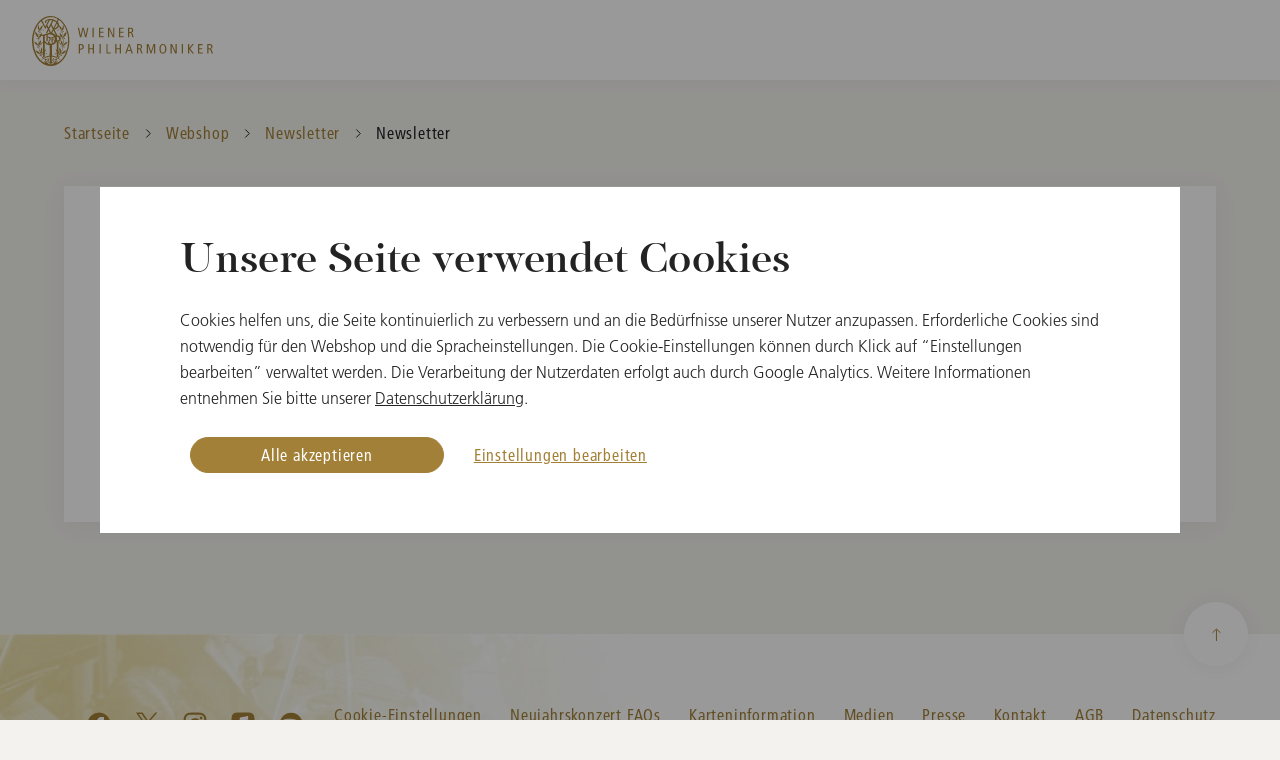

--- FILE ---
content_type: text/html; charset=utf-8
request_url: https://www.wienerphilharmoniker.at/de/shop/newsletter
body_size: 24837
content:

<!DOCTYPE HTML>
<html lang="de">
<head>
	<meta http-equiv="Content-Type" content="text/html; charset=utf-8">
	<meta http-equiv="X-UA-Compatible" content="IE=edge">
	<meta name="viewport" content="width=device-width, initial-scale=1.0, maximum-scale=1">
	<title>Newsletter - Wiener Philharmoniker</title>
	<meta name="description" content="">
	<meta name="author" content="WIENER PHILHARMONIKER - www.wienerphilharmoniker.at">
	<meta name="robots" content="index, follow">

	<link rel="shortcut icon" href="https://wph-live.s3.amazonaws.com/static/images/favicons/favicon.ico">
	<link rel="shortcut icon" sizes="196x196" href="https://wph-live.s3.amazonaws.com/static/images/favicons/favicon-196.png">
	<link rel="icon" sizes="128x128" href="https://wph-live.s3.amazonaws.com/static/images/favicons/favicon-128.png">
	<link rel="icon" sizes="192x192" href="https://wph-live.s3.amazonaws.com/static/images/favicons/favicon-192.png">
	<link rel="apple-touch-icon" sizes="152x152" href="https://wph-live.s3.amazonaws.com/static/images/favicons/favicon-152.png">
	<link rel="apple-touch-icon" sizes="167x167" href="https://wph-live.s3.amazonaws.com/static/images/favicons/favicon-167.png">
	<link rel="apple-touch-icon" sizes="180x180" href="https://wph-live.s3.amazonaws.com/static/images/favicons/favicon-180.png">

	<meta property="og:url" content="">
	<meta property="og:type" content="">
	<meta property="og:title" content="">
	<meta property="og:description" content="">
	<meta property="og:image" content="">

	<link href="https://wph-live.s3.amazonaws.com/static/components/CookieManager/css/app.css" rel="stylesheet" type="text/css">
	<link href="https://wph-live.s3.amazonaws.com/static/css/build/app.min.css" type="text/css" rel="stylesheet">
	
	
	<script language="javascript">
		var DjangoApp = {
			settings: {
				STATIC_URL: "https://wph\u002Dlive.s3.amazonaws.com/static/"
			}
		}
		var SHOP_APP = {
			tix: {
				baseURL: 'https://tickets.wienerphilharmoniker.at',
				//language: document.documentElement.getAttribute('lang') || 'en',
				language: 'de',
				loadSessionInterval: 10,
			},
			baseURL: '/shopapi',
			languageCode: 'de',
			urls: {
				cart: '/de/shop/cart',
				checkout: '/de/shop/checkout',
				send_reset_password_mail: '/de/shop/forgot-password',
				registration_form: '/de/shop/register',
				self_care: '/de/shop/self-care',
				order_list: '/de/shop/order/',
				order_detail: '/de/shop/order/detail',
				continue_shopping: '/de/shop',
				login: '/de/shop/login'
			},
			recaptchaKey: '6LdGgMEZAAAAAFP43xDnueiqvgAOx_3zOfdWiQ7k',
			translations: {
				'Ihr Warenkorb ist leer': 'Ihr Warenkorb ist leer<br><br>Zum <a href="/de/shop">Webshop</a>',
				'Meine Artikel': 'Meine Artikel',
				'Bestellwert': 'Bestellwert',
				'Inkl. Ust.': 'Inkl. USt.',
				'Zur Kasse': 'Zur Kasse',
				'Warenkorb anzeigen': 'Warenkorb anzeigen',
				'Karten reserviert': 'Karten reserviert',
				'Ihre Reservierung ist abgelaufen': 'Ihre Reservierung ist abgelaufen',
				'Ihre Reservierungszeit ist leider abgelaufen. Bitten wählen Sie erneut Ihre Karten aus.': 'Ihre Reservierungszeit ist leider abgelaufen. Bitte wählen Sie erneut Ihre Karten aus.',
				'Anmelden': 'Anmelden',
				'Registrieren': 'Registrieren',
				'Mein Bereich': 'Mein Bereich',
				'Meine Bestellungen': 'Meine Bestellungen',
				'Meine Ticket Bestellungen': 'Meine Tickets',
				'Meine Artikel Bestellungen': 'Meine Artikel',
				'Mein Secure Wallet': 'Mein Secure Wallet',
				'Willkommen': 'Willkommen',
				'Abmelden': 'Abmelden',
				'Es ist ein Fehler aufgetreten.': 'Es ist ein Fehler aufgetreten.',
				'Bitte wenden Sie sich an den Support.': 'Bitte wenden Sie sich an den Support.',
				'In den Warenkorb': 'In den Warenkorb',
				'Artikel wurde in Ihren Warenkorb gelegt': 'Artikel wurde in Ihren Warenkorb gelegt',
				'Tickets kaufen': 'Tickets kaufen',
				'Sie werden zu einem externen Veranstalter weitergeleitet.': 'Sie werden zu einem externen Veranstalter weitergeleitet.',
				'Bitte beachten Sie die AGB und Umtauschregelungen dieses Anbieters.': 'Bitte beachten Sie die AGB und Umtauschregelungen dieses Anbieters.',
				'Ticket-Checkout': 'Ticket-Checkout',
				'Aus technischen Gründen können Sie hier nur Ihre Tickets bezahlen. Für den Kauf von CDs oder Merchandise wechseln Sie bitte zum Artikel-Warenkorb und schließen den Kauf dort separat ab.': 'Aus technischen Gründen können Sie hier nur Ihre Tickets bezahlen. Für den Kauf von CDs oder Merchandise wechseln Sie bitte zum Artikel-Warenkorb und schließen den Kauf dort separat ab.',
				'Merchandise-Checkout': 'Merchandise-Checkout',
				'Aus technischen Gründen können Sie hier nur Ihre CDs oder Merchandise bezahlen. Für den Kauf von Tickets wechseln Sie bitte zum Ticket-Warenkorb und schließen den Kauf dort separat ab.': 'Aus technischen Gründen können Sie hier nur Ihre CDs oder Merchandise bezahlen. Für den Kauf von Tickets wechseln Sie bitte zum Ticket-Warenkorb und schließen den Kauf dort separat ab.',
				'Weiter': 'Weiter',
				'OK': 'OK'
			}
		}
	</script>
	


	

	
	<script language="javascript">
        SHOP_APP.urls.newsletter_optin_sent = '/de/shop/newsletter-optin-sent';
        SHOP_APP.translations['Anrede (optional)'] = 'Anrede (optional)';
        SHOP_APP.translations['Vorname (optional)'] = 'Vorname (optional)';
        SHOP_APP.translations['Nachname (optional)'] = 'Nachname (optional)';
        SHOP_APP.translations['Wiener Philharmoniker Newsletter abonnieren'] = 'Wiener Philharmoniker Newsletter abonnieren';
        SHOP_APP.translations['Jugend-Newsletter abonnieren'] = 'Jugend-Newsletter abonnieren';
        SHOP_APP.translations['Newsletter abonnieren'] = 'Newsletter abonnieren';
        SHOP_APP.translations['Member Exists'] = 'Für diesen Newsletter hatten Sie Sich bereits angemeldet.';
	</script>


	<div data-cookie-consent="googleAnalytics">
		<!--if-consent
			<script>(function(w,d,s,l,i){w[l]=w[l]||[];w[l].push({'gtm.start':
			new Date().getTime(),event:'gtm.js'});var f=d.getElementsByTagName(s)[0],
			j=d.createElement(s),dl=l!='dataLayer'?'&l='+l:'';j.async=true;j.src=
			'https://www.googletagmanager.com/gtm.js?id='+i+dl;f.parentNode.insertBefore(j,f);
			})(window,document,'script','dataLayer','GTM-KV4KZ7N');</script>
		endif-->
	</div>
</head>
<body class="shop-page has-slim-header">
	
	<!-- Google Tag Manager (noscript) -->
		<noscript><iframe src="https://www.googletagmanager.com/ns.html?id=GTM-KV4KZ7N" height="0" width="0" style="display:none;visibility:hidden"></iframe></noscript>
	<!-- End Google Tag Manager (noscript) -->

	

	
		
	

	<div class="header-placeholder scrolled"></div>

	<div class="page-container ">

		<header class="header-container">
			<div class="grid-container">
				<div class="grid-x align-middle">
					<div class="cell align-between">
						<a href="/" class="wiener-logo show-for-shop show-for-mobile"></a>
						

					</div>
				</div>
			</div>
		</header>


		

		

		<main class="content-container">
			
				

<div class="grid-container breadcrumbs-container">
	<nav aria-label="You are here:" role="navigation">
		<ul class="breadcrumbs">
			<li>
				<a href="/de/">Startseite</a>
			</li>
			
				
					
					
					<li class="">
						<a href="/de/shop">Webshop</a>
					</li>
				
			
				
					
					
					<li class="previous-item">
						<a href="/de/shop/newsletter">Newsletter</a>
					</li>
				
			
			
				<li class="current">
					<span>
						<span class="show-for-sr">Current: </span> Newsletter
					</span>
				</li>
			
		</ul>
	</nav>
</div>

			
			
				<!-- search_start_1 -->
				
	<div class="grid-container section-container">
		<div class="main-section container-white content content-full">

			<div class="grid-x grid-padding-x align-center">
				<div class="cell medium-10 large-8">
					<h1 class="text-center">Newsletter abonnieren</h1>
				</div>
			</div>

			<br>

			<div class="grid-x grid-padding-x align-center">
				<div class="cell medium-10 large-6 xlarge-4">
					<div id="newsletter-form"></div>
				</div>
			</div>

		</div>
	</div>




				<!-- search_end_1 -->
			
		</main>

		

<footer class="footer-container">
	<div class="grid-container relative">
		<a href="javascript:;" class="goto-top"></a>
	</div>
	<div class="footer-main">
		<div class="grid-container relative">
			<nav class="footer-nav">
				<ul class="footer-nav-ul">
					<li class="subline edit-cookie-settings"><a href="javascript:window.CookieManager.showCookieSettings()">Cookie-Einstellungen</a></li>
				
				
					<li class="subline"><a href="/de/neujahrskonzert/faq" title="Neujahrskonzert FAQs">Neujahrskonzert FAQs</a></li>
				
					<li class="subline"><a href="/de/karteninformation" title="Karteninformation">Karteninformation</a></li>
				
					<li class="subline"><a href="/de/medien" title="Medien">Medien</a></li>
				
					<li class="subline"><a href="/de/presse" title="Presse">Presse</a></li>
				
					<li class="subline"><a href="/de/kontakt" title="Kontakt">Kontakt</a></li>
				
					<li class="subline"><a href="/de/agb" title="AGB">AGB</a></li>
				
					<li class="subline"><a href="/de/datenschutz" title="Datenschutz">Datenschutz</a></li>
				
					<li class="subline"><a href="/de/impressum" title="Impressum">Impressum</a></li>
				
				</ul>
			</nav>
			<div class="social-media">
				<ul class="social-media-ul">
					<li>
						<a href="https://www.facebook.com/ViennaPhilharmonic" target="_blank" title="Facebook">
							<span class="icon icon-sm-facebook"></span>
						</a>
					</li>
					<li>
						<a href="https://twitter.com/Vienna_Phil" target="_blank" title="Twitter">
							<span class="icon icon-sm-twitter"></span>
						</a>
					</li>
					<li>
						<a href="https://www.instagram.com/viennaphilharmonic/" target="_blank" title="Instagram">
							<span class="icon icon-sm-instagram"></span>
						</a>
					</li>
					<li>
						<a href="https://music.apple.com/at/artist/wiener-philharmoniker/2355964" target="_blank" title="iTunes">
							<span class="icon icon-sm-itunes"></span>
						</a>
					</li>
					<li>
						<a href="https://open.spotify.com/artist/003f4bk13c6Q3gAUXv7dGJ" target="_blank" title="Spotify">
							<span class="icon icon-sm-spotify"></span>
						</a>
					</li>
				</ul>
			</div>
		</div>
	</div>
	<div class="footer-bottom">
		<div class="grid-container">
			<div class="grid-x grid-padding-x">
				<div class="cell large-4 footer-copyright">
					<p class="subline">Medienpartner der Wiener Philharmoniker</p>
				</div>
				<div class="cell large-8 footer-sponsors">
					<ul class="footer-sponsors-ul">
						<li>
							<a href="https://www.ebu.ch/home" target="_blank" title="EBU">
								<picture>
									<img src="https://wph-live.s3.amazonaws.com/static/images/sponsors/ebu.png" alt="EBU">
								</picture>
							</a>
						</li>
						<li>
							<a href="https://orf.at/" target="_blank" title="ORF">
								<picture>
									<img src="https://wph-live.s3.amazonaws.com/static/images/sponsors/orf.png" alt="ORF">
								</picture>
							</a>
						</li>
						<li>
							<a href="https://www.nhk.or.jp/" target="_blank" title="NHK Japan">
								<picture>
									<img src="https://wph-live.s3.amazonaws.com/static/images/sponsors/nhk.png" alt="NHK Japan">
								</picture>
							</a>
						</li>
						<li>
							<a href="https://m.yangshipin.cn/user?cpid=18125871468334376" target="_blank" title="CMG China">
								<picture>
									<img src="https://wph-live.s3.amazonaws.com/static/images/sponsors/cmg.png" alt="CMG China">
								</picture>
							</a>
						</li>
						<li>
							<a href="https://www.wnet.org/" target="_blank" title="WNET (PBS) USA">
								<picture>
									<img src="https://wph-live.s3.amazonaws.com/static/images/sponsors/wnet.png" alt="WNET (PBS) USA">
								</picture>
							</a>
						</li>
						<li>
							<a href="http://www.unitel.de/en/unitel.html" target="_blank" title="Unitel">
								<picture>
									<img src="https://wph-live.s3.amazonaws.com/static/images/sponsors/unitel.png" alt="Unitel">
								</picture>
							</a>
						</li>
						<li>
							<a href="https://www.medici.tv/en/partners/vienna-philharmonic-concerts/" target="_blank" title="medici.tv">
								<picture>
									<img src="https://wph-live.s3.amazonaws.com/static/images/sponsors/medicitv.png" alt="medici.tv">
								</picture>
							</a>
						</li>
						<li>
							<a href="https://apple.co/3JKUixQ" target="_blank" title="Apple Music Classical">
								<picture>
									<img src="https://wph-live.s3.amazonaws.com/static/images/sponsors/AppleMusicClassical.png" alt="Apple Music Classical">
								</picture>
							</a>
						</li>
						<li>
							<a href="https://www.sonyclassical.com/artists/artist-details/wiener-philharmoniker-1" target="_blank" title="Sony">
								<picture>
									<img src="https://wph-live.s3.amazonaws.com/static/images/sponsors/sonyclassical.png" alt="Sony">
								</picture>
							</a>
						</li>
					</ul>
				</div>
			</div>
		</div>
	</div>
</footer>


	</div>
	<div id="login-needed-for-tickets" style="display:none">
		<strong>Bitte melden Sie sich an</strong>
		<p>Um Karten zu kaufen müssen Sie erst angemeldet sein.</p>
		<a href="/de/shop/login" class="button">Anmelden</a>
		<br>
		<a href="javascript:;" onclick="$.fancybox.close()">Schließen</a>
	</div>
	<div id="ticket-reservation-expired" style="display:none; text-align: center">
		<h2>Ihre Reservierung ist abgelaufen</h2>
		<p>Ihre Reservierungszeit ist leider abgelaufen. Bitte wählen Sie erneut Ihre Karten aus.</p>
		<button onclick="$.fancybox.close()" class="button gradient small-only-expanded">Schließen</button>
	</div>
	<div id="disableUI" style="display:none;padding:0"></div>
	<div id="app"></div>

	<script language="javascript">
		var WIENER = {
			languageCode: 'de'
		}
	</script>
	<script src="https://wph-live.s3.amazonaws.com/static/js/build/app.min.js"></script>
	
	<script src="https://wph-live.s3.amazonaws.com/static/js/wph/shop.js" type="module"></script>

	

	
		
<div id="cookie-manager"></div> 

<script>
if (!window.ga) {
  !function(e,a,t,n,c,g,o){e.GoogleAnalyticsObject="ga",e.ga=e.ga||function(){(e.ga.q=e.ga.q||[]).push(arguments)},e.ga.l=1*new Date,g=a.createElement(t),o=a.getElementsByTagName(t)[0],g.async=1,g.src="https://www.google-analytics.com/analytics.js",o.parentNode.insertBefore(g,o)}(window,document,"script");
}

(function () {
  var CMlanguage = document.documentElement.getAttribute('lang') == 'de' ? 'de' : 'en';
  var CMtranslations = {
    
    
    
    
    
    de: {
      introduction: {
        title: 'Unsere Seite verwendet Cookies',
        text: 'Cookies helfen uns, die Seite kontinuierlich zu verbessern und an die Bedürfnisse unserer Nutzer anzupassen. Erforderliche Cookies sind notwendig für den Webshop und die Spracheinstellungen. Die Cookie-Einstellungen können durch Klick auf “Einstellungen bearbeiten” verwaltet werden. Die Verarbeitung der Nutzerdaten erfolgt auch durch Google Analytics. Weitere Informationen entnehmen Sie bitte unserer <a href="/de/datenschutz#headline-25911">Datenschutzerklärung</a>.',
      },
      settings: {
        title: 'Cookie-Einstellungen bearbeiten',
        text: 'Bitte wählen Sie hier Ihre gewünschten Cookie-Einstellungen.',
        subtitle: '',
        permissions: {
          requiredCookies: {
            title: 'Erforderliche Cookies',
            text: 'Wir nutzen Cookies, um unseren Besuchern die Nutzung unserer Website zu ermöglichen und um garantieren zu können, dass bestimmte Features wie vorgesehen funktionieren. Diese Cookies sind erforderlich, da die Nutzung dieser Features (bspw. Webshop, Spracheinstellung) sonst nicht möglich ist. Weitere Informationen entnehmen Sie bitte unserer <a href="/de/datenschutz#headline-25911">Datenschutzerklärung</a>.',
          },
          trackingCookies: {
            title: 'Cookies zur Analyse der Websitenutzung',
            text: 'Diese Cookies ermöglichen es uns durch die Verwendung von Google Analytics zu analysieren, wie die Website genutzt wird. Mit Hilfe dieser Informationen können wir Fehler beheben und neue Designs, Inhalte und Funktionen entwickeln und optimieren. Zudem erhalten wir wertvolle Erkenntnisse hinsichtlich der Effektivität unserer Website. Weitere Informationen entnehmen Sie bitte unserer <a href="/de/datenschutz#headline-25911">Datenschutzerklärung</a>. <br> <strong>Datenverarbeitung Ihrer Nutzerdaten durch Google</strong> <br> Die Nutzungsdaten werden von Google verarbeitet und in den USA gespeichert. Sowohl Google als auch staatliche Behörden haben Zugriff. Google verknüpft die Daten u.a. mit dem Suchverlauf, dem persönlichen Google-Account und den Nutzungsdaten anderer Geräte.',
          },
          marketingCookies: {
            title: 'Cookies zur Analyse der Websitenutzung',
            text: 'Diese Cookies ermöglichen es uns durch die Verwendung von Google Analytics zu analysieren, wie die Website genutzt wird. Mit Hilfe dieser Informationen können wir Fehler beheben und neue Designs, Inhalte und Funktionen entwickeln und optimieren. Zudem erhalten wir wertvolle Erkenntnisse hinsichtlich der Effektivität unserer Website. Weitere Informationen entnehmen Sie bitte unserer <a href="/de/datenschutz#headline-25911">Datenschutzerklärung</a>. <br> <strong>Datenverarbeitung Ihrer Nutzerdaten durch Google</strong> <br> Die Nutzungsdaten werden von Google verarbeitet und in den USA gespeichert. Sowohl Google als auch staatliche Behörden haben Zugriff. Google verknüpft die Daten u.a. mit dem Suchverlauf, dem persönlichen Google-Account und den Nutzungsdaten anderer Geräte.',
          },
        },
      },
      buttons: {
        accept: 'Alle akzeptieren',
        deleteCookies: 'Cookies löschen',
        editSettings: 'Einstellungen bearbeiten',
        saveSettings: 'Einstellungen speichern',
      },
      messages: {
        cookiesDeleted: 'Cookies wurden gelöscht',
      },
    },
    
    
    
    
    
    en: {
      introduction: {
        title: 'Our site uses cookies',
        text: 'Cookies help us to continuously improve the site and adapt it according to the needs of our users. Required cookies are necessary for the webshop and language settings. The cookie settings can be managed by clicking on “Edit settings”. User data is also processed by Google Analytics. For further information, please refer to our <a href="/en/privacy-policy#headline-25911">privacy policy</a>.',
      },
      settings: {
        title: 'Edit cookie settings',
        text: 'Please select your preferred cookie settings here.',
        subtitle: '',
        permissions: {
          requiredCookies: {
            title: 'Required Cookies',
            text: 'We use cookies to enable our visitors to use our website and to guarantee that certain features work as intended. These cookies are required, otherwise the use of these features (e.g. webshop, language settings) is not possible. For further information, please refer to our <a href="/en/privacy-policy#headline-25911">privacy policy</a>.',
          },
          trackingCookies: {
            title: 'Cookies for analyzing website usage',
            text: 'These cookies enable us to analyze how the website is used by applying Google Analytics. With the help of this information we can correct errors and develop and optimize new designs, content and functions. We also gain valuable insights into the effectiveness of our website. For further information, please refer to our <a href="/en/privacy-policy#headline-25911">privacy policy</a>.  <br> <strong>Data processing of your user data by Google</strong> <br> The usage data is processed by Google and stored in the USA. Both Google and state authorities have access. Google links the data with, among other things, the search history, the personal Google account and the usage data of other devices.',
          },
          marketingCookies: {
            title: 'Cookies for analyzing website usage',
            text: 'These cookies enable us to analyze how the website is used by applying Google Analytics. With the help of this information we can correct errors and develop and optimize new designs, content and functions. We also gain valuable insights into the effectiveness of our website. For further information, please refer to our <a href="/en/privacy-policy#headline-25911">privacy policy</a>.  <br> <strong>Data processing of your user data by Google</strong> <br> The usage data is processed by Google and stored in the USA. Both Google and state authorities have access. Google links the data with, among other things, the search history, the personal Google account and the usage data of other devices.',
          },
        },
      },
      buttons: {
        accept: 'Accept all',
        deleteCookies: 'Delete cookies',
        editSettings: 'Edit settings',
        saveSettings: 'Save settings',
      },
      messages: {
        cookiesDeleted: 'Cookies wurden gelöscht',
      },
    }
    
    
    
  }
  window.CookieManagerConfig = {
    debug: false,

    // analytics
    initialTracking: true,
    analyticsId: '',
    cookieServices: {
      requiredCookies: [],
      trackingCookies: ['googleAnalytics'],
      marketingCookies: ['googleAnalytics'],
    },
    cookieDomains: [
      'wienerphilharmoniker.at',
      '.wienerphilharmoniker.at',
      'wphdev.at',
      '.wphdev.at',
      'tix.wphdev.at',
      'tickets.wienerphilharmoniker.at',
    ],
    pagesToExclude: [
      // de
      '/de/datenschutz',
      '/de/impressum',
      '/de/agb',
      // en
      '/en/privacy-policy',
      '/en/imprint',
      '/en/agb',
      // ja
      '/ja/datenschutz',
      '/ja/impressum',
      '/ja/agb',
      // live
      '/ja/imprint',
      '/en/terms-and-conditions',
      '/ja/terms-and-conditions',
    ],
    hostsToExclude: [
    ],
    translations: CMtranslations[CMlanguage],
    
    
    
    mainDomain: 'wienerphilharmoniker.at',
    deleteCookiesHelper: function () {
      fetch('/shopapi/token', {
        method: 'DELETE',
      }).then(function(res) {
        console.log(res)
      })
      .catch(function(err) {
        console.log(err)
      })
    }
  };
})();



(function () {
  var isTixly = ['tix.wphdev.at','tickets.wienerphilharmoniker.at'].includes(location.hostname.toLowerCase());
  if (isTixly) {
    var style = document.createElement('style');
    style.type = 'text/css';
    style.textContent = [
      ".modal-wrapper {",
      "  position: initial;",
      "  z-index: initial;",
      "  display: block;",
      "  place-content: initial;",
      "}"
    ].join("\n");
    document.body.appendChild(style);

    

    document.addEventListener("DOMContentLoaded", function () {
      function getCookie(name) {
          var matches = document.cookie.match(new RegExp(
              "(?:^|; )" + name.replace(/([\.$?*|{}\(\)\[\]\\\/\+^])/g, '\\$1') + "=([^;]*)"
          ));
          return matches ? decodeURIComponent(matches[1]) : undefined;
      }

      // Only show the overlay if consent cookie is NOT set
      var consentSettings = getCookie('cookie_consent_settings');
      if (!consentSettings) {
          // Show the overlay/banner
          var modal = document.querySelector("#app .modal-mask");
          if (modal) modal.style.display = "flex"; // Or whatever style shows it
      } else {
          // Hide the overlay/banner (optional, usually already hidden by default)
          var modal = document.querySelector("#app .modal-mask");
          if (modal) modal.style.display = "none";
      }
  });
  }
})();



(function () {
  var native = Object.getOwnPropertyDescriptor(Document.prototype, 'cookie');
  var cookieDomain = location.hostname.toLowerCase().includes('wphdev.at') ? '.wphdev.at' : '.wienerphilharmoniker.at';
  var domainAssignmentRegex = /domain\s*=\s*['"]?([^;'"\s]+)['"]?;?/i;
  Object.defineProperty(document, 'cookie', {
    get: function () {
      return native.get.call(document);
    },
    set: function (value) {
      if (!domainAssignmentRegex.test(value) && (value.startsWith('trackingPermissions=') || value.startsWith('cookie_consent_settings='))) {
        value += '; domain=' + cookieDomain + ';';
      }
      console.log('cookie', value);
      native.set.call(document, value);
    },
    configurable: true,
    enumerable:   true
  });
  if (document.getElementById('cookie-manager-script') == null) {
    var script = document.createElement('script');
    script.src = 'https://wph-live.s3.amazonaws.com/static/components/CookieManager/js/app.js';
    script.id = 'cookie-manager-script';
    document.body.appendChild(script);
  }
})();
</script>

<style>
.cookie-manager .form-row.trackingCookies {
  display: none;
}
</style>

	

</body>
</html>


--- FILE ---
content_type: image/svg+xml
request_url: https://wph-live.s3.amazonaws.com/static/images/svg/logo/wiener-logo-m.svg
body_size: 12933
content:
<svg xmlns="http://www.w3.org/2000/svg" width="202.544" height="56" viewBox="0 0 202.544 56">
  <g id="Group_58" data-name="Group 58" transform="translate(0 0)">
    <path id="Path_7" data-name="Path 7" d="M363.449,71.965h1.4l1.736,8.617h.031l1.9-8.617h1.7l1.9,8.617h.03l1.857-8.617h1.28l-2.315,10.626H371.4l-2.01-9.1h-.031l-2.01,9.1h-1.584Zm16.474,0h1.34V82.591h-1.34Zm7.308,0h4.948v1.157h-3.608V76.5h3.441v1.156h-3.441v3.775h3.806v1.157H387.23Zm10.064,0h1.66l4,8.769h.031V71.965h1.279V82.591h-1.659l-4-8.708h-.031v8.708h-1.28Zm12.333,0h4.948v1.157h-3.609V76.5h3.441v1.156h-3.441v3.775h3.806v1.157h-5.145Zm10.064,0h2.726a2.984,2.984,0,0,1,2.238.73,2.719,2.719,0,0,1,.791,2.025,2.426,2.426,0,0,1-2.1,2.543v.031a1.362,1.362,0,0,1,1.157,1.035l1.492,4.263h-1.446L423.329,79a1.494,1.494,0,0,0-1.689-1.217h-.609v4.811h-1.339Zm1.339,4.719h1.035a1.791,1.791,0,0,0,1.979-1.872c0-1.187-.776-1.751-1.949-1.751h-1.066ZM364.484,90.236h2.557a3.066,3.066,0,0,1,2.3.822,2.958,2.958,0,0,1,.837,2.192c0,2.071-1.2,3.167-3.456,3.167h-.9v4.445h-1.339Zm1.339,5.084h.731c1.628,0,2.222-.761,2.222-1.949,0-1.462-.822-2.04-2.192-2.04h-.762Zm9.3-5.084h1.341v4.536h3.714V90.236h1.339v10.625h-1.339V95.929h-3.714v4.932h-1.341Zm12.668,0h1.341v10.626h-1.341Zm7.613,0h1.34V99.7h3.486v1.156h-4.826Zm9.821,0h1.339v4.536h3.714V90.236h1.341v10.625h-1.341V95.929h-3.714v4.932h-1.339Zm16.336,0,3.471,10.625h-1.4l-.852-2.771h-4.049l-.853,2.771h-1.339L420.1,90.236Zm.868,6.7-1.629-5.3h-.029l-1.675,5.3Zm7.217-6.7h2.725a2.978,2.978,0,0,1,2.238.73,2.723,2.723,0,0,1,.791,2.025,2.427,2.427,0,0,1-2.1,2.543v.031a1.362,1.362,0,0,1,1.157,1.034l1.492,4.263H434.5l-1.218-3.592a1.5,1.5,0,0,0-1.689-1.217h-.609v4.81h-1.34Zm1.34,4.719h1.035A1.792,1.792,0,0,0,434,93.081c0-1.186-.777-1.75-1.949-1.75h-1.066Zm9.577-4.719h2.071l2.664,8.449h.031l2.726-8.449h2.009v10.625h-1.277V91.7h-.032l-3.015,9.164h-.974L441.873,91.7h-.031v9.164h-1.278Zm18.1-.107c2.361,0,3.868,2.025,3.868,5.313,0,3.669-1.477,5.526-3.989,5.526-2.36,0-3.867-2.024-3.867-5.313,0-3.669,1.477-5.526,3.988-5.526m-.121,9.744c1.4,0,2.588-1.157,2.588-4.43,0-2.147-.669-4.217-2.467-4.217-1.4,0-2.587,1.156-2.587,4.429,0,2.147.67,4.218,2.466,4.218m8.6-9.637h1.66l4,8.769h.031V90.236h1.279v10.625h-1.659l-4-8.707h-.031v8.707h-1.279Zm12.637,0h1.339v10.626h-1.339Zm6.851,0h1.34v4.612h.03l3.517-4.612h1.6l-3.989,5.023,4.324,5.6h-1.735l-3.715-5.145h-.03v5.145h-1.34Zm11.374,0h4.948v1.156h-3.609v3.38h3.441v1.157h-3.441V99.7h3.806v1.156H498.01Zm10.368,0H511.1a2.977,2.977,0,0,1,2.238.73,2.722,2.722,0,0,1,.791,2.025,2.427,2.427,0,0,1-2.1,2.543v.031a1.361,1.361,0,0,1,1.156,1.034l1.492,4.263h-1.446l-1.217-3.592a1.5,1.5,0,0,0-1.69-1.217h-.609v4.81h-1.339Zm1.339,4.719h1.035a1.792,1.792,0,0,0,1.979-1.873c0-1.186-.776-1.75-1.949-1.75h-1.066Z" transform="translate(-312.137 -58.761)" fill="#a38037"/>
    <path id="Path_8" data-name="Path 8" d="M345.889,108.581a.594.594,0,1,0,.594.594.594.594,0,0,0-.594-.594M322.2,109.794a.6.6,0,1,0-.594-.6.6.6,0,0,0,.594.6m1.463-1.731v.025a.594.594,0,1,0,1.188,0v-.025a.595.595,0,0,0-1.188,0m-4.409-7.783a.595.595,0,1,0-.6-.595.6.6,0,0,0,.6.595m27.684-9.175a.594.594,0,1,0-.6-.594.595.595,0,0,0,.6.594m-24.3,16.96.051.027a37.361,37.361,0,0,0,2.367,4.517l-.012.076c-.826.715-1.672,1.647-2.066,2.037-.039.022-.072-.019-.257-.2a24.622,24.622,0,0,1-4.636-6.457,33.842,33.842,0,0,1-3.452-15.187c0-8.886,3.167-16.756,8.009-21.586l.123-.108c.094-.064.37-.414.77.277,2.587,4.758,4.389,8.269,4.389,8.269l1.389-2.788,1.37,2.713-2.348,4.738.823-.244,1.027-.33,1.33-2.629,1.344,2.581c-1.991.222-4.988,1.793-7.244,2.1a7.356,7.356,0,0,1-1.661-.015,6.914,6.914,0,0,0,.081-1.188,1.242,1.242,0,0,1,.144-.63,1.254,1.254,0,0,0,.185-.417,11.294,11.294,0,0,0-1.989,1.914c-.134-.041-.208-.071-.226-.077-.508-.28-.435-.223-.693.321-.227.475-.143.694.1.834l.065.031a11.08,11.08,0,0,0-.869,2.183,2.265,2.265,0,0,1-.511.651,40.2,40.2,0,0,1,1.319-7.147,4.5,4.5,0,0,1,3.731-1.721c.833.144.534.54.447.763-.273.682.908.692.84-.2-.017-.249-.247-.517-.912-.657a4.734,4.734,0,0,0-3.956,1.309,5.015,5.015,0,0,1,.285-.8c.3-.133,3.314-2.361,2.826-5.84-.06-.441-.095-.208-.095-.208-.49,1.342-2.746,2.256-2.931,4.972a3.158,3.158,0,0,1-.149.917c.054-2.205-1.281-3.077-1.248-5.764,0-.137-.036-.1-.036-.1-.5.309-2.017,4.515.925,6.478l.151.055a39.8,39.8,0,0,0-1.5,7.022c-.4-4.848-2.651-4.117-2.926-6.261a1.365,1.365,0,0,1,.018-.331c-1.158,2.174.147,5.434,2.629,6.945l.22.162a38.708,38.708,0,0,0,0,8.558c-.144-.332-.331-.753-.409-.917a4.745,4.745,0,0,0-3-2.571,3.113,3.113,0,0,1-1.006-.852c-.178-.19-.207-.148-.207-.148a6.04,6.04,0,0,0,3.764,4.747c.45.186.709.1.92.285a35.924,35.924,0,0,0,2.606,9.6,1.565,1.565,0,0,1-.691-.664c-1.869-3.516-3.849-2.654-4.889-3.946-.333-.414-.161-.1-.161-.1,1.917,4.993,4.1,4.123,5.828,5.006m28.922,0a35.152,35.152,0,0,0,3.291-15.081c0-11.089-4.821-20.733-11.89-25.264l-.308-.193a16.6,16.6,0,0,0-8.732-2.542c-11.688,0-20.931,12.684-20.931,28a35.139,35.139,0,0,0,3.293,15.082c3.7,7.737,10.167,12.919,17.638,12.919s13.941-5.182,17.638-12.919M327.931,76.8l-3.192-6.17c-.39-.79-.061-1.1.134-1.246a15.3,15.3,0,0,1,9.173-3.159,14.567,14.567,0,0,1,6.711,1.636c.754.387,1.167.729.8,1.5-.064.137-.346.715-.773,1.563-5.858-4.556-11.818-2.019-12.809-.81-.9,1.1-.781,2.2-.091,2.542a1.018,1.018,0,0,0,1.478-1.017.758.758,0,0,0-.647-.553c.168-.6,1.243-1.056,2.714-1.236Zm14.414,4.546c-.088-.224-.385-.619.447-.764a4.507,4.507,0,0,1,3.734,1.719,40.667,40.667,0,0,1,1.318,7.148,2.285,2.285,0,0,1-.513-.65,8.993,8.993,0,0,0-3.61-5.206,1.248,1.248,0,0,0,.183.416,1.272,1.272,0,0,1,.144.634c0,.608-.064,3.768,3.039,4.744a1.574,1.574,0,0,1,.79.467,38.588,38.588,0,0,1-.157,7.975,5.2,5.2,0,0,1-.2-1.17,6.155,6.155,0,0,0-2.623-4.905c.069-.177.11-.3.137-.395a3.9,3.9,0,0,0,.125-1.012c0-2.614-2.081-3.54-3.727-3.685l-3.313-6.372c3.049-.5,4.705-2.422,5.069-4.389l.02-.135A6.473,6.473,0,0,0,346.09,81a5.678,5.678,0,0,1,.286.8,4.741,4.741,0,0,0-3.958-1.309c-.665.141-.9.406-.914.657-.067.9,1.115.886.841.2m.822,12.947a3.489,3.489,0,0,1,.2.659,5.889,5.889,0,0,0,4.013,3.557.361.361,0,0,1,.232.146,36.012,36.012,0,0,1-2.256,8.28l-.012-.076a8.262,8.262,0,0,0-1.686-7.184s-.127-.249-.034.194c.354,1.711-1.038,4.375,1.626,7.322l-.045.1c-.619-.257-1.383-1.532-2.471-2.483V93.585a3.217,3.217,0,0,0,2.142-1.761l.1.182a3.763,3.763,0,0,1,.078,1.5,5.621,5.621,0,0,0,2.62,4.726c-2.262-.125-2.38-2.775-4.163-4.033-.233-.164-.648-.452-.339.1m-7.425,13.053c-.116.024-.462.207-.462-.138v-6.444a1.561,1.561,0,0,1,.368-.924c.14-.23.14-.392-.069-.3s-.322.186-.322-.092V97.705a7.542,7.542,0,0,0,5.143-4.022c.116.021.233.036.349.049V103.3a6.783,6.783,0,0,1-1.065-1.7s-.138-.264-.08.07a6.666,6.666,0,0,0,1.145,3.66v.907a3.478,3.478,0,0,0-1.98.524c-1.01,1.293,1.5,1.3.582.2-.086-.106-.09-.38.671-.4.254-.007.5-.01.727-.01v2.632c-.013.744-.579.744-.579.744a32.429,32.429,0,0,1,2.688,2.011l-.24.4a12.757,12.757,0,0,0-7.368-3.1,1.33,1.33,0,0,0,.018-.139,3.009,3.009,0,0,1,.27-1.022h0a5.747,5.747,0,0,1,.343-.576c.093-.186-.024-.162-.14-.139m1.316-29.058-2.072-4.038,1.95-3.854c.173.056.342.118.511.181a7.524,7.524,0,0,1,2.665,1.687c-.876,1.736-2.019,3.99-3.053,6.023m3.892-4.982a3.755,3.755,0,0,1,.283,3.369,4.011,4.011,0,0,1-2.994,1.964c.834-1.647,1.756-3.459,2.712-5.333m-1.071,13.466-.225.065a7.384,7.384,0,0,0-4.138-2.82l1.455-2.879Zm-1.273,3.632a6.354,6.354,0,0,1-.086,1.725,2.482,2.482,0,0,1-.866-.649.623.623,0,0,0,.325-.762c-.325-.809-.95-.532-1.134.135-.144.517.392,1.394,1.461,2.055a4.622,4.622,0,0,1-2.061,2.489V89.52a9.25,9.25,0,0,0,1.974-.622,4.921,4.921,0,0,1,.387,1.511m2.259-.658a8.082,8.082,0,0,0-.418-1.438,5.307,5.307,0,0,1,1-.019c2.17.162,2.863,3.9-.069,4.228-.2.022-.393.038-.574.041a6.313,6.313,0,0,0,.065-2.811m1.867,18.755v-1.848c1.651.226,2.174.725,2.28,1.081-.049.108-.1.215-.142.323a37.5,37.5,0,0,1-1.809,3.528,7.905,7.905,0,0,1-.329-3.085M331.487,78.02l-1.365-2.694,2.739-5.541a8.666,8.666,0,0,1,2.619.2Zm.8,1.575,1.926-3.808,2.063,4.048-1.886,3.705Zm-5.008,7.51c.382-.093.963-.316,1.658-.57.1.041.244.162.244.536v6.7a4.267,4.267,0,0,1,.74-.463c.323-.136.645-.231.645-.231V89.889a1.291,1.291,0,0,1,1.156-.507c.783.138,1.2,1.5.553,2.565a7.5,7.5,0,0,0-1.385,2.562,1.361,1.361,0,0,0,1.039,1.57c.531.116,1.571-.532,1.315-1.2a.939.939,0,0,0-1.292-.37s-.3-.254.115-.67c1.037-1.039,3.556-4.157.763-5.52-1.1-.534-1.966.394-2.265.348V85.981a10.151,10.151,0,0,1,3.161-.521l.545,1.057.457-.907a5.463,5.463,0,0,1,2.938,2.262,4.528,4.528,0,0,1-2.712.724v6.05a3.842,3.842,0,0,1,.648.233,2.6,2.6,0,0,1,.6.547,5.865,5.865,0,0,1-1.359.556l-.138.034a4.585,4.585,0,0,0-.659-.49,4.375,4.375,0,0,0-.846.67,6.913,6.913,0,0,1-5.924-3.239Zm5.251,20.96a3.419,3.419,0,0,1,.315,1.138c.007.11,0,.04,0,.04a12.66,12.66,0,0,0-7.387,3.079l-.215-.353a11.042,11.042,0,0,1,2.459-1.892.467.467,0,0,1-.417-.463v-3.049c.249,0,.51,0,.787.011.759.022.756.3.671.4-.916,1.1,1.594,1.091.584-.2a3.6,3.6,0,0,0-2.042-.529v-.836c1.155-1.268,1.147-3.39,1.2-3.728s-.08-.068-.08-.068a6.735,6.735,0,0,1-1.124,1.769V95.154a7.527,7.527,0,0,0,5.551,2.629v1.668c0,.278-.115.185-.324.092s-.208.07-.069.3a1.561,1.561,0,0,1,.369.924v6.444c0,.346-.347.163-.462.138s-.23-.047-.138.139c.041.083.181.279.317.574m-9.678-.845c2.662-2.945,1.269-5.609,1.625-7.321.092-.444-.036-.194-.036-.194a8.258,8.258,0,0,0-1.684,7.184l-.012.074a36.026,36.026,0,0,1-2.257-8.278.354.354,0,0,1,.233-.144,5.889,5.889,0,0,0,4.01-3.559,3.611,3.611,0,0,1,.2-.659c.309-.55-.107-.262-.336-.1-1.783,1.258-1.9,3.909-4.164,4.034a5.626,5.626,0,0,0,2.621-4.726,3.7,3.7,0,0,1,.078-1.5c.132-.2.12-.289.12-.289a6.174,6.174,0,0,0-2.673,4.944,5.193,5.193,0,0,1-.2,1.169,38.576,38.576,0,0,1-.157-7.974,1.535,1.535,0,0,1,.789-.466,4.009,4.009,0,0,0,2.565-2.223,14.446,14.446,0,0,0,1.727.129v17.574c-1.052.946-1.8,2.174-2.405,2.426Zm2.163,4.364a37,37,0,0,1-1.8-3.519h0c-.044-.1-.086-.2-.132-.3.1-.355.616-.845,2.217-1.074v3.928c-.026.653-.168.845-.285.965m2.41,5.375c.324.323.731.736.37.647a11.54,11.54,0,0,1-3.973-2.08c-.21-.182-.416-.366-.621-.555a14.828,14.828,0,0,1,3.518-2.676,28.518,28.518,0,0,0,1.122,2.757,17.279,17.279,0,0,0,1.754,2.554,18.326,18.326,0,0,1-1.707-1.293,20.427,20.427,0,0,0-2.357-1.527s1.57,1.85,1.893,2.172M334.046,119c-1.693,0-2.651.08-4.314-2.368a15.442,15.442,0,0,1-1.571-2.818,6.67,6.67,0,0,1,1.711.554c.83.414,2.217,1.339,2.217,1.339a6.194,6.194,0,0,1,.138-2.125s-.463-.648-.878-1.154a9.01,9.01,0,0,0-1.431-1.2,9.79,9.79,0,0,0,1.062,2.17,6.405,6.405,0,0,1,.784,1.113c-.369.279-1.432-.742-2.31-1.158-.745-.353-2.223-.94-2.653-1.11a15.059,15.059,0,0,1,6.056-1.788v6.131c0,.646-.372.369-.372.369a6.983,6.983,0,0,0-1.2-.993,17.236,17.236,0,0,0-1.919-1.062s.947,1.225,1.595,1.87a21.714,21.714,0,0,0,1.732,1.477,9.1,9.1,0,0,0,2.7,0,21.261,21.261,0,0,0,1.73-1.477c.65-.646,1.6-1.87,1.6-1.87a17.165,17.165,0,0,0-1.918,1.062,7.02,7.02,0,0,0-1.2.993s-.371.277-.371-.369v-6.131a15.064,15.064,0,0,1,6.056,1.788c-.428.17-1.908.757-2.655,1.11-.876.416-1.939,1.437-2.309,1.158a6.444,6.444,0,0,1,.785-1.113,9.822,9.822,0,0,0,1.064-2.17,8.91,8.91,0,0,0-1.432,1.2c-.417.507-.879,1.154-.879,1.154a6.183,6.183,0,0,1,.136,2.125s1.387-.926,2.219-1.339a6.681,6.681,0,0,1,1.708-.554,15.3,15.3,0,0,1-1.567,2.818c-1.664,2.448-2.623,2.368-4.313,2.368m10.42-3.655-.2.145a27.3,27.3,0,0,1-4,2.2c-.368.046.076-.413.4-.736s1.892-2.172,1.892-2.172a9.041,9.041,0,0,0-2.393,1.4c-.42.41-1.668,1.424-1.668,1.424a17.142,17.142,0,0,0,1.753-2.554,27.473,27.473,0,0,0,1.122-2.757,14.764,14.764,0,0,1,3.519,2.678c-.185.171-.227.21-.426.376m.943-7.285c1.728-.917,3.933,0,5.867-5.029,0,0,.172-.309-.163.1-1.039,1.294-3.02.429-4.889,3.944a1.566,1.566,0,0,1-.69.665,35.972,35.972,0,0,0,2.607-9.6c.211-.19.47-.1.918-.284a6.059,6.059,0,0,0,3.766-4.748s-.03-.044-.207.146a3.139,3.139,0,0,1-1.009.853,4.753,4.753,0,0,0-2.993,2.572c-.082.164-.269.585-.409.915a38.712,38.712,0,0,0,0-8.559l.218-.161c2.484-1.509,3.789-4.769,2.631-6.943a1.377,1.377,0,0,1,.017.331c-.276,2.144-2.521,1.414-2.925,6.259a40.331,40.331,0,0,0-1.5-7.021l.146-.057c2.943-1.962,1.43-6.166.927-6.475,0,0-.037-.036-.036.1.031,2.687-1.3,3.559-1.245,5.763a3.373,3.373,0,0,1-.153-.918c-.376-3.749-3-3.535-3.015-4.949a4.247,4.247,0,0,0-.738-2.284,6.909,6.909,0,0,0-.792-.938l.909-1.773c.33-.581.634-.557,1.194-.1,5.739,4.633,9.6,13.194,9.6,23a33.859,33.859,0,0,1-3.515,15.186,25.435,25.435,0,0,1-4.786,6.674s-.057-.042-.385-.38c-.394-.408-.934-.962-1.63-1.583l-.126-.154a36.958,36.958,0,0,0,2.387-4.551l.014-.005M322.3,82.492a.594.594,0,1,0,.6.594.592.592,0,0,0-.6-.594m-2.087.59a.594.594,0,1,0-.594-.594.594.594,0,0,0,.594.594m-1.373,7.777a.6.6,0,1,0-.6-.6.6.6,0,0,0,.6.6m25.589,17.2a.595.595,0,0,0-1.19,0v.006a.595.595,0,1,0,1.19,0v0m4.828-18.419a.6.6,0,1,0,.6.6.6.6,0,0,0-.6-.6m-1.375-7.772a.594.594,0,1,0,.6.594.593.593,0,0,0-.6-.594m-26.273,16.95a.594.594,0,1,0,.594.6.594.594,0,0,0-.594-.6m24.186-15.162a.595.595,0,1,0-.593-.6.6.6,0,0,0,.593.6m.691,16.329a.595.595,0,1,0-.593-.595.594.594,0,0,0,.593.595M321.151,89.941a.594.594,0,1,0,.6.594.594.594,0,0,0-.6-.594m27.683,9.125a.6.6,0,1,0,.593.6.6.6,0,0,0-.593-.6" transform="translate(-312.998 -64.982)" fill="#a38037"/>
  </g>
</svg>
